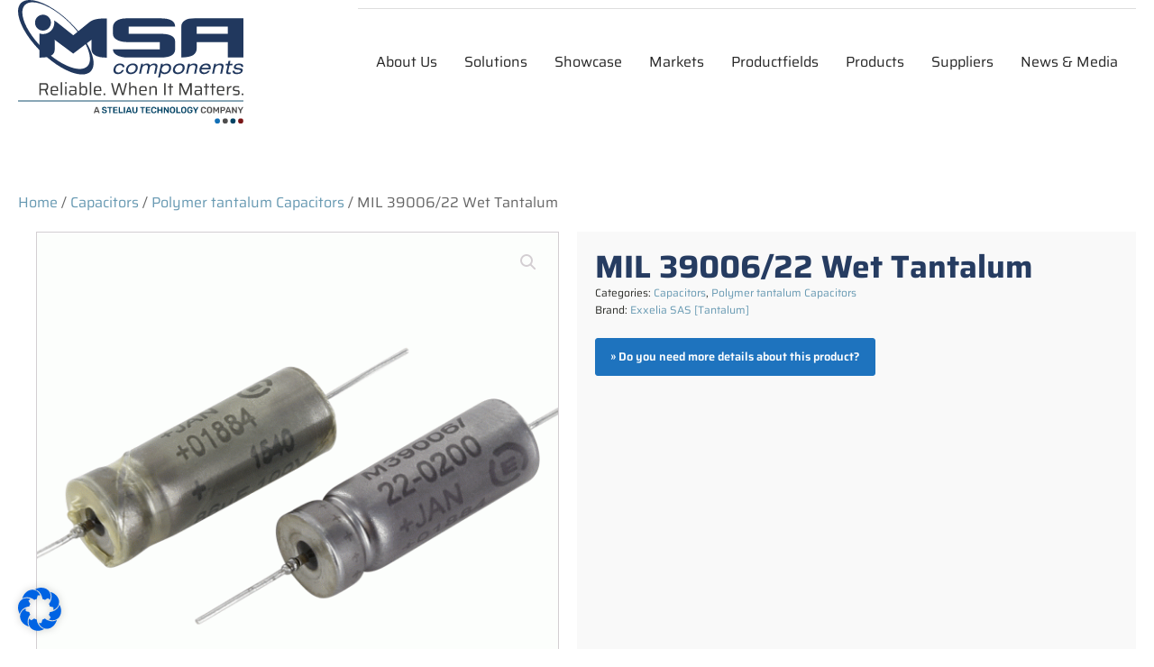

--- FILE ---
content_type: text/css
request_url: https://msa-components.com/wp-content/uploads/oxygen/css/8497.css?cache=1718387588&ver=6.9
body_size: 4194
content:
#section-20-225 > .ct-section-inner-wrap{padding-top:40px;padding-right:0;padding-bottom:0;padding-left:0;display:grid;justify-items:center;align-items:stretch;grid-template-columns:repeat(4,minmax(200px,1fr));grid-column-gap:20px;grid-row-gap:20px}#section-20-225{display:block}#section-20-225{-webkit-font-smoothing:antialiased;-moz-osx-font-smoothing:grayscale;background-color:#22385e;font-family:'Roboto';text-align:left}#section-130-8497 > .ct-section-inner-wrap{padding-top:0;padding-bottom:0;align-items:flex-start}#section-130-8497{background-color:rgba(34,56,94,0.98);text-align:left}@media (max-width:767px){#section-20-225 > .ct-section-inner-wrap{padding-top:20px}}@media (max-width:479px){#section-20-225 > .ct-section-inner-wrap{display:flex;flex-direction:column}#section-20-225{display:block}}#div_block-16-225{flex-direction:row;display:flex;align-items:center;border-top-width:1px;border-top-style:none;border-top-color:#dddddd;border-right-style:none;border-bottom-style:none;border-left-style:none}#div_block-101-8497{useCustomTag:false}#div_block-105-8497{width:50%;border-top-style:none;border-right-style:none;border-bottom-style:none;border-left-style:none}#div_block-107-8497{width:50%;background-color:#f9f9f9;margin-top:20px;margin-bottom:20px}#div_block-22-225{align-items:stretch;grid-template-columns:repeat(1,minmax(200px,1fr));grid-column-gap:5px;grid-row-gap:5px;width:auto%;padding-right:20px;margin-right:0px;padding-left:0px;text-align:left;display:grid}#div_block-26-225{width:NaN%;padding-left:0px;display:flex;margin-bottom:0px;font-family:'Saira'}#div_block-33-225{width:NaN%}#div_block-40-225{width:NaN%}#div_block-126-8497{width:100%;align-items:flex-start;text-align:left}#div_block-47-225{width:100.00%;flex-direction:column;display:flex;align-items:flex-start;padding-left:20px;padding-right:20px;justify-content:flex-start;text-align:center;font-family:'Saira'}#div_block-48-225{flex-direction:row;display:flex;align-items:flex-start;justify-content:flex-start;text-align:right}#div_block-52-225{width:100.00%;flex-direction:row;display:flex;align-items:center;padding-left:20px;padding-right:20px;padding-top:18px;padding-bottom:18px;border-top-color:rgba(22,22,22,0.1);border-top-width:1px;border-top-style:none;font-family:'Saira';border-right-style:none;border-bottom-style:none;border-left-style:none}#div_block-55-225{margin-left:auto;flex-direction:row;display:flex;align-items:center;justify-content:center;text-align:center}@media (max-width:1300px){#div_block-16-225{border-top-style:solid}}@media (max-width:991px){#div_block-16-225{display:flex;align-items:center;text-align:center;border-top-style:none;border-right-style:none;border-bottom-style:none;border-left-style:none}}@media (max-width:991px){#div_block-22-225{padding-right:20px;padding-left:20px}}@media (max-width:767px){#div_block-16-225{flex-direction:column;display:flex;border-top-style:none;border-right-style:none;border-bottom-style:none;border-left-style:none}}@media (max-width:767px){#div_block-47-225{flex-direction:column;display:flex;align-items:center;justify-content:center;text-align:center;margin-bottom:24px}}@media (max-width:767px){#div_block-52-225{flex-direction:column;display:flex;align-items:center;text-align:center;justify-content:center}}@media (max-width:767px){#div_block-55-225{margin-left:-18auto}}@media (max-width:479px){#div_block-16-225{flex-direction:column;display:flex;align-items:center;text-align:center;border-top-width:0px;border-right-width:0px;border-bottom-width:0px;border-left-width:0px;border-top-style:none;border-right-style:none;border-bottom-style:none;border-left-style:none}}@media (max-width:479px){#div_block-105-8497{padding-left:0px;padding-right:0px}}@media (max-width:479px){#div_block-22-225{flex-direction:column;display:flex;text-align:left;padding-left:20px}}@media (max-width:479px){#div_block-26-225{flex-direction:column;display:flex;align-items:flex-start;text-align:center;padding-left:20px}}@media (max-width:479px){#div_block-33-225{flex-direction:column;display:flex;align-items:flex-start;text-align:center;padding-left:20px}}@media (max-width:479px){#div_block-40-225{flex-direction:column;display:flex;align-items:flex-start;text-align:center;padding-left:20px}}@media (max-width:479px){#div_block-47-225{text-align:center;align-items:flex-start;padding-left:0px}}@media (max-width:479px){#div_block-48-225{flex-direction:column;display:flex;margin-bottom:24px}}@media (max-width:479px){#div_block-52-225{padding-top:0px;padding-right:0px;padding-bottom:0px;padding-left:0px}}@media (max-width:479px){#div_block-55-225{flex-direction:column;display:flex;padding-left:0px;padding-top:0px;padding-right:0px;padding-bottom:0px}}@media (max-width:991px){#new_columns-104-8497> .ct-div-block{width:100% !important}}#headline-27-225{useCustomTag:true}#headline-34-225{useCustomTag:true}#headline-41-225{useCustomTag:true}#text_block-118-8497{margin-bottom:20px;margin-top:20px}#text_block-24-225{color:rgba(255,255,255,0.75);font-size:16px;margin-top:12px;margin-bottom:28px;line-height:1.6;-webkit-font-smoothing:antialiased;-moz-osx-font-smoothing:grayscale;font-weight:300}#link_text-50-225{font-size:16px;line-height:1.4;transition-duration:0.5s;transition-timing-function:ease;transition-property:all;margin-right:20px;color:#ffffff}#link_text-50-225:hover{color:#2467b1}#link_text-97-13{font-size:16px;line-height:1.4;transition-duration:0.5s;transition-timing-function:ease;transition-property:all;color:#ffffff}#link_text-97-13:hover{color:#2467b1}@media (max-width:767px){#link-12-225{margin-top:12px;margin-bottom:24px}}#link_button-111-8497{}#link_button-111-8497{margin-top:13px;font-size:0.8rem;font-weight:600}#link_button-114-8497{background-color:#144291;border:1px solid #144291}#link_button-71-13{background-color:#2467b1;border:1px solid #2467b1}#link_button-71-13{font-weight:900}#image-121-8497{width:250px}#image-67-13{margin-right:0px;margin-bottom:0px;width:90%}#inner_content-19-225{margin-top:0px;display:none}#_nav_menu-17-225 .oxy-nav-menu-hamburger-line{background-color:#262626}@media (max-width:991px){#_nav_menu-17-225 .oxy-nav-menu-list{display:none}#_nav_menu-17-225 .oxy-menu-toggle{display:initial}#_nav_menu-17-225.oxy-nav-menu.oxy-nav-menu-open .oxy-nav-menu-list{display:initial}}#_nav_menu-17-225.oxy-nav-menu.oxy-nav-menu-open{margin-top:0 !important;margin-right:0 !important;margin-left:0 !important;margin-bottom:0 !important}#_nav_menu-17-225.oxy-nav-menu.oxy-nav-menu-open .menu-item a{color:#144291;padding-top:12px;padding-bottom:12px;padding-left:15px;padding-right:15px}#_nav_menu-17-225.oxy-nav-menu.oxy-nav-menu-open .menu-item a:hover{color:#2467b1}#_nav_menu-17-225 .oxy-nav-menu-hamburger-wrap{width:24px;height:24px}#_nav_menu-17-225 .oxy-nav-menu-hamburger{width:24px;height:19px}#_nav_menu-17-225 .oxy-nav-menu-hamburger-line{height:3px;background-color:#2467b1}#_nav_menu-17-225 .oxy-nav-menu-hamburger-wrap:hover .oxy-nav-menu-hamburger-line{background-color:#144291}#_nav_menu-17-225.oxy-nav-menu-open .oxy-nav-menu-hamburger .oxy-nav-menu-hamburger-line:first-child{top:8px}#_nav_menu-17-225.oxy-nav-menu-open .oxy-nav-menu-hamburger .oxy-nav-menu-hamburger-line:last-child{top:-8px}#_nav_menu-17-225 .menu-item > .sub-menu{transition-duration:0.4s}#_nav_menu-17-225{margin-right:0px;font-family:'Open Sans';letter-spacing:-1px}#_nav_menu-17-225 .oxy-nav-menu-list{flex-direction:row}#_nav_menu-17-225 .menu-item a{font-size:16px;font-weight:400;letter-spacing:0px;text-transform:none;padding-top:24px;padding-bottom:24px;padding-left:15px;padding-right:15px;-webkit-font-smoothing:antialiased;-moz-osx-font-smoothing:grayscale;color:#262626;transition-duration:0.4s}#_nav_menu-17-225 .current-menu-item a{padding-bottom:22px;border-bottom-width:2px;color:#2467b1}#_nav_menu-17-225.oxy-nav-menu:not(.oxy-nav-menu-open) .sub-menu{background-color:#2467b1}#_nav_menu-17-225.oxy-nav-menu:not(.oxy-nav-menu-open) .menu-item a{justify-content:flex-start}#_nav_menu-17-225.oxy-nav-menu:not(.oxy-nav-menu-open) .sub-menu .menu-item a{border:0;padding-top:24px;padding-bottom:24px;padding-top:16px;padding-bottom:16px}#_nav_menu-17-225.oxy-nav-menu:not(.oxy-nav-menu-open) .oxy-nav-menu-list .sub-menu .menu-item a:hover{padding-top:16px;padding-bottom:16px}#_nav_menu-17-225 .menu-item:focus-within a,#_nav_menu-17-225 .menu-item:hover a{color:#ffffff;padding-bottom:24px;border-bottom-width:0px;background-color:#2467b1}#_nav_menu-17-225.oxy-nav-menu:not(.oxy-nav-menu-open) .sub-menu:hover{background-color:#2467b1}#_nav_menu-17-225.oxy-nav-menu:not(.oxy-nav-menu-open) .menu-item a:hover{justify-content:flex-start}#_nav_menu-17-225.oxy-nav-menu:not(.oxy-nav-menu-open) .sub-menu .menu-item a:hover{border:0;padding-top:24px;padding-bottom:24px;color:#ffffff;background-color:#144291}#_nav_menu-96-13 .oxy-nav-menu-hamburger-line{background-color:rgba(255,255,255,0.5)}#_nav_menu-96-13.oxy-nav-menu.oxy-nav-menu-open{margin-top:0 !important;margin-right:0 !important;margin-left:0 !important;margin-bottom:0 !important}#_nav_menu-96-13.oxy-nav-menu.oxy-nav-menu-open .menu-item a{padding-top:20px;padding-bottom:20px;padding-left:20px;padding-right:20px}#_nav_menu-96-13 .oxy-nav-menu-hamburger-wrap{width:40px;height:40px;margin-top:10px;margin-bottom:10px}#_nav_menu-96-13 .oxy-nav-menu-hamburger{width:40px;height:32px}#_nav_menu-96-13 .oxy-nav-menu-hamburger-line{height:6px}#_nav_menu-96-13.oxy-nav-menu-open .oxy-nav-menu-hamburger .oxy-nav-menu-hamburger-line:first-child{top:13px}#_nav_menu-96-13.oxy-nav-menu-open .oxy-nav-menu-hamburger .oxy-nav-menu-hamburger-line:last-child{top:-13px}#_nav_menu-96-13 .menu-item > .sub-menu{transition-duration:0.2s}#_nav_menu-96-13{transition-duration:0.5s;transition-timing-function:ease-in-out;transition-property:hover;transition-delay:0.2s}#_nav_menu-96-13 .oxy-nav-menu-list{flex-direction:row}#_nav_menu-96-13 .menu-item a{padding-top:20px;padding-left:20px;padding-right:20px;padding-bottom:20px;color:rgba(255,255,255,0.5);transition-duration:0.2s;font-size:0.9rem}#_nav_menu-96-13.oxy-nav-menu:not(.oxy-nav-menu-open) .sub-menu .menu-item a{border:0;padding-top:20px;padding-bottom:20px}#_nav_menu-96-13:hover{transition-duration:0.2s;transition-timing-function:ease;transition-property:all}#_nav_menu-96-13 .menu-item:focus-within a,#_nav_menu-96-13 .menu-item:hover a{color:#2467b1}#_nav_menu-96-13.oxy-nav-menu:not(.oxy-nav-menu-open) .sub-menu .menu-item a:hover{border:0;padding-top:20px;padding-bottom:20px}@media (max-width:1300px){#_nav_menu-17-225{padding-top:22px;padding-left:5px;padding-right:5px;padding-bottom:22px}#_nav_menu-17-225.oxy-nav-menu:not(.oxy-nav-menu-open) .sub-menu .menu-item a{border:0}}@media (max-width:1300px){#_nav_menu-96-13{color:rgba(255,255,255,0.75);font-family:'Saira';font-size:0.8rem}#_nav_menu-96-13.oxy-nav-menu:not(.oxy-nav-menu-open) .sub-menu .menu-item a{border:0}}@media (max-width:991px){#_nav_menu-17-225{display:none}#_nav_menu-17-225.oxy-nav-menu:not(.oxy-nav-menu-open) .sub-menu .menu-item a{border:0}}@media (max-width:767px){#_nav_menu-17-225{margin-right:0px;border-top-width:0px;border-right-width:0px;border-bottom-width:0px;border-left-width:0px;border-top-style:none;border-right-style:none;border-bottom-style:none;border-left-style:none;display:none}#_nav_menu-17-225.oxy-nav-menu:not(.oxy-nav-menu-open) .sub-menu .menu-item a{border:0}}@media (max-width:479px){#_nav_menu-17-225{border-top-width:0px;border-right-width:0px;border-bottom-width:0px;border-left-width:0px;border-top-style:none;border-right-style:none;border-bottom-style:none;border-left-style:none}#_nav_menu-17-225.oxy-nav-menu:not(.oxy-nav-menu-open) .sub-menu .menu-item a{border:0}}#shortcode-113-8497{background-color:#f7f7f7;margin-top:10px;margin-right:10px;margin-bottom:10px;margin-left:10px;padding-top:10px;padding-right:10px;padding-bottom:10px;padding-left:10px}@media (max-width:479px){#shortcode-113-8497{padding-top:100px;padding-right:0px;padding-bottom:0px;padding-left:0px;margin-top:100px;margin-right:0px;margin-bottom:0px;margin-left:0px}}#_header-2-225{margin-top:0px}.oxy-header.oxy-sticky-header-active > #_header_row-10-225.oxygen-show-in-sticky-only{display:block}#_header_row-10-225{border-bottom-width:1px;border-bottom-style:none;border-bottom-color:#dddddd;margin-top:0px;border-top-style:none;border-right-style:none;border-left-style:none;margin-right:0px}@media (max-width:479px){.oxy-header.oxy-sticky-header-active > #_header_row-10-225.oxygen-show-in-sticky-only{display:block}#_header_row-10-225{border-top-width:0px;border-right-width:0px;border-bottom-width:0px;border-left-width:0px;border-top-style:none;border-right-style:none;border-bottom-style:none;border-left-style:none}}#_social_icons-51-225.oxy-social-icons{flex-direction:row;margin-right:-12px;margin-bottom:-12px}#_social_icons-51-225.oxy-social-icons a{font-size:32px;margin-right:12px;margin-bottom:12px;border-radius:0;background-color:#2467b1}#_social_icons-51-225.oxy-social-icons a:hover{background-color:rgba(22,22,22,0.1)}#_social_icons-51-225.oxy-social-icons a svg{width:0.5em;height:0.5em;color:#ffffff}#_social_icons-51-225{float:right;padding-left:50px}#modal-112-8497{width:70%;background-color:#ffffff;flex-direction:row;display:flex;justify-content:center;backdrop-color:rgba(34,56,94,0.98);modal-position:center;text-align:left;align-items:flex-start}@media (max-width:767px){#modal-112-8497{width:90%;text-align:center;flex-direction:column;display:flex}}@media (max-width:479px){#modal-112-8497{padding-left:0px;margin-left:0px;margin-top:0px;padding-top:25px;padding-bottom:25px;padding-right:0px;margin-right:0px;margin-bottom:0px;text-align:center;flex-direction:column;display:flex;max-height:100%}}.oxy-product-builder{width:100%}.oxy-product-builder .oxy-product-wrapper-inner{display:flex;flex-direction:column}.woocommerce #reviews #comments h2{margin-bottom:24px}.woocommerce #reviews #comments ol.commentlist{padding-left:0}.woocommerce div.product form.cart .variations{margin-bottom:0}.woocommerce div.product form.cart .reset_variations::before{content:'×';margin-right:4px}.woocommerce .oxy-product-cart-button p.price,.woocommerce .oxy-product-cart-button span.price.woocommerce div.product p.price,.woocommerce div.product span.price{font-size:inherit}.woocommerce div.product .single_variation_wrap{width:100%}.woocommerce .product_meta span{font-size:12px}.woocommerce .product_meta{display:flex;flex-direction:column}.woocommerce .tagged_as{display:block}#-product-title-108-8497{color:rgba(34,56,94,0.98)}.oxy-product-description > p:first-child{margin-top:0}.oxy-product-description > p:last-child{margin-bottom:0}#-product-description-110-8497 p{color:#262626;font-size:0.9rem;font-weight:300}#-product-description-110-8497{color:#b9621a;margin-top:9px;padding-top:0px;margin-right:0px;margin-bottom:0px;margin-left:0px;padding-right:0px;padding-bottom:0px;padding-left:0px}.oxy-product-images{position:relative;width:100%}.woocommerce div.product .oxy-product-images div.images.woocommerce-product-gallery{width:100%}.woocommerce div.product .oxy-product-images div.images{margin-bottom:0}.woocommerce div.product .oxy-product-images div.images .flex-control-thumbs,.woocommerce div.product div.images .flex-control-thumbs{display:flex;flex-wrap:wrap}.woocommerce div.product .oxy-product-images div.images .flex-control-thumbs,.woocommerce div.product div.images .flex-control-thumbs{display:flex;flex-direction:row;flex-wrap:nowrap;width:100%;overflow:auto}.woocommerce div.product .oxy-product-images div.images .flex-control-thumbs li,.woocommerce div.product div.images .flex-control-thumbs li{width:23%;flex-shrink:0;overflow:hidden}.woocommerce div.product .oxy-product-images div.images .woocommerce-product-gallery__trigger,.woocommerce div.product div.images .woocommerce-product-gallery__trigger{background:transparent}.woocommerce div.product .oxy-product-images div.images .woocommerce-product-gallery__trigger:before,.woocommerce div.product div.images .woocommerce-product-gallery__trigger:before{border:2px solid #d3ced2}.woocommerce div.product .oxy-product-images div.images .woocommerce-product-gallery__trigger:after,.woocommerce div.product div.images .woocommerce-product-gallery__trigger:after{background:#d3ced2}.woocommerce div.product .oxy-product-images div.images .woocommerce-product-gallery__trigger:hover:before,.woocommerce div.product div.images .woocommerce-product-gallery__trigger:hover:before{border:2px solid #00adef}.woocommerce div.product .oxy-product-images div.images .woocommerce-product-gallery__trigger:hover:after,.woocommerce div.product div.images .woocommerce-product-gallery__trigger:hover:after{background:#00adef}#-product-images-106-8497{border-top-width:0px;border-right-width:0px;border-bottom-width:0px;border-left-width:0px;border-top-style:none;border-right-style:none;border-bottom-style:none;border-left-style:none}.woocommerce .oxy-product-tabs #review_form #respond .form-submit input{background:#65bec2;border-color:#65bec2}.woocommerce .star-rating span{color:#65bec2}.woocommerce .oxy-product-tabs #reviews #comments ol.commentlist li .comment-text{border-top-color:#65bec2}.woocommerce .oxy-product-tabs #review_form #respond textarea:focus{border-color:#65bec2;box-shadow:#65bec2 0 0 5px}.woocommerce .oxy-product-tabs #review_form #respond .form-submit input:hover{background:#6799b2;border-color:#6799b2}.woocommerce .oxy-product-tabs .comment-form-rating a{color:#6799b2}.woocommerce .oxy-product-tabs #reviews #comments ol.commentlist li img.avatar{border-radius:100px;border:1px solid #d3ced2;width:36px;background:#ffffff}.woocommerce .oxy-product-tabs #reviews #comments h2,.woocommerce .oxy-product-tabs span.comment-reply-title{color:#000000 ;font-family:inherit}.woocommerce .oxy-product-tabs #review_form #respond .form-submit input{color:#ffffff;border-radius:4px}.woocommerce .oxy-product-tabs #review_form #respond .form-submit{margin-bottom:0}.woocommerce .oxy-product-tabs form.comment-form label{color:#666666}.woocommerce .oxy-product-tabs #review_form #respond{padding:20px;background:#ffffff;border:1px solid #d3ced2;box-shadow:var(--box-shadow) 0 10px 20px;border-radius:0}.woocommerce .oxy-product-tabs strong.woocommerce-review__author{color:#000000}.woocommerce .oxy-product-tabs time.woocommerce-review__published-date{color:#d3ced2;font-style:italic}.woocommerce .oxy-product-tabs em.woocommerce-review__verified{color:#d3ced2}.woocommerce .oxy-product-tabs #reviews #comments ol.commentlist li .comment-text{background:#ffffff;border-radius:0}.woocommerce .oxy-product-tabs #reviews #comments ol.commentlist li .comment-text p{color:#666666}.woocommerce .woocommerce-breadcrumb{margin-bottom:0}.oxy-back-to-top{cursor:pointer;position:fixed;bottom:0;right:0;z-index:99;margin:30px;display:inline-flex;align-items:center;justify-content:center;opacity:0;visibility:hidden;transition-property:opacity,visibility;transition-duration:0.3s}.oxygen-builder-body .oxy-back-to-top{opacity:1;visibility:visible}.oxy-back-to-top.btt-visible{opacity:1;visibility:visible}.oxy-back-to-top_inner{display:inline-flex;flex-direction:column;align-items:center;color:inherit;text-decoration:none}.oxy-back-to-top_image{height:auto;max-width:100%;width:90px}.oxy-back-to-top_icon{display:flex;align-items:center;justify-content:center}.oxy-back-to-top_icon svg{fill:currentColor;width:1em;height:1em;pointer-events:none}#-back-to-top-98-13{background-color:#ffffff;padding-left:15px;padding-top:15px;padding-right:15px;padding-bottom:15px}@media (max-width:479px){.oxy-back-to-top{cursor:pointer;position:fixed;bottom:0;right:0;z-index:99;margin:30px;display:inline-flex;align-items:center;justify-content:center;opacity:0;visibility:hidden;transition-property:opacity,visibility;transition-duration:0.3s}.oxygen-builder-body .oxy-back-to-top{opacity:1;visibility:visible}.oxy-back-to-top.btt-visible{opacity:1;visibility:visible}.oxy-back-to-top_inner{display:inline-flex;flex-direction:column;align-items:center;color:inherit;text-decoration:none}.oxy-back-to-top_image{height:auto;max-width:100%;width:90px}.oxy-back-to-top_icon{display:flex;align-items:center;justify-content:center}.oxy-back-to-top_icon svg{fill:currentColor;width:1em;height:1em;pointer-events:none}#-back-to-top-98-13{font-size:0.75em;color:#144291;font-weight:500}}.oxy-pro-menu-list{display:flex;padding:0;margin:0;align-items:center}.oxy-pro-menu .oxy-pro-menu-list .menu-item{list-style-type:none;display:flex;flex-direction:column;width:100%;transition-property:background-color,color,border-color}.oxy-pro-menu-list > .menu-item{white-space:nowrap}.oxy-pro-menu .oxy-pro-menu-list .menu-item a{text-decoration:none;border-style:solid;border-width:0;transition-timing-function:ease-in-out;transition-property:background-color,color,border-color;border-color:transparent}.oxy-pro-menu .oxy-pro-menu-list li.current-menu-item > a,.oxy-pro-menu .oxy-pro-menu-list li.menu-item:hover > a{border-color:currentColor}.oxy-pro-menu .menu-item,.oxy-pro-menu .sub-menu{position:relative}.oxy-pro-menu .menu-item .sub-menu{padding:0;flex-direction:column;white-space:nowrap;display:flex;visibility:hidden;position:absolute;z-index:9999999;top:100%;transition-property:opacity,transform,visibility}.oxy-pro-menu-off-canvas .sub-menu:before,.oxy-pro-menu-open .sub-menu:before{display:none}.oxy-pro-menu .menu-item .sub-menu.aos-animate,.oxy-pro-menu-init .menu-item .sub-menu[data-aos^=flip]{visibility:visible}.oxy-pro-menu-container:not(.oxy-pro-menu-init) .menu-item .sub-menu[data-aos^=flip]{transition-duration:0s}.oxy-pro-menu .sub-menu .sub-menu,.oxy-pro-menu.oxy-pro-menu-vertical .sub-menu{left:100%;top:0}.oxy-pro-menu .sub-menu.sub-menu-left{right:0;left:auto !important;margin-right:100%}.oxy-pro-menu-list > .menu-item > .sub-menu.sub-menu-left{margin-right:0}.oxy-pro-menu .sub-menu li.menu-item{flex-direction:column}.oxy-pro-menu-mobile-open-icon,.oxy-pro-menu-mobile-close-icon{display:none;cursor:pointer;align-items:center}.oxy-pro-menu-off-canvas .oxy-pro-menu-mobile-close-icon,.oxy-pro-menu-open .oxy-pro-menu-mobile-close-icon{display:inline-flex}.oxy-pro-menu-mobile-open-icon > svg,.oxy-pro-menu-mobile-close-icon > svg{fill:currentColor}.oxy-pro-menu-mobile-close-icon{position:absolute}.oxy-pro-menu.oxy-pro-menu-open .oxy-pro-menu-container{width:100%;position:fixed;top:0;right:0;left:0;bottom:0;display:flex;align-items:center;justify-content:center;overflow:auto;z-index:2147483642 !important;background-color:#fff}.oxy-pro-menu .oxy-pro-menu-container.oxy-pro-menu-container{transition-property:opacity,transform,visibility}.oxy-pro-menu .oxy-pro-menu-container.oxy-pro-menu-container[data-aos^=slide]{transition-property:transform}.oxy-pro-menu .oxy-pro-menu-container.oxy-pro-menu-off-canvas-container,.oxy-pro-menu .oxy-pro-menu-container.oxy-pro-menu-off-canvas-container[data-aos^=flip]{visibility:visible !important}.oxy-pro-menu .oxy-pro-menu-open-container .oxy-pro-menu-list,.oxy-pro-menu .oxy-pro-menu-off-canvas-container .oxy-pro-menu-list{align-items:center;justify-content:center;flex-direction:column}.oxy-pro-menu.oxy-pro-menu-open > .oxy-pro-menu-container{max-height:100vh;overflow:auto;width:100%}.oxy-pro-menu.oxy-pro-menu-off-canvas > .oxy-pro-menu-container{max-height:100vh;overflow:auto;z-index:1000}.oxy-pro-menu-container > div:first-child{margin:auto}.oxy-pro-menu-off-canvas-container{display:flex !important;position:fixed;width:auto;align-items:center;justify-content:center}.oxy-pro-menu-off-canvas-container a,.oxy-pro-menu-open-container a{word-break:break-word}.oxy-pro-menu.oxy-pro-menu-off-canvas .oxy-pro-menu-list{align-items:center;justify-content:center;flex-direction:column}.oxy-pro-menu.oxy-pro-menu-off-canvas .oxy-pro-menu-container .oxy-pro-menu-list .menu-item,.oxy-pro-menu.oxy-pro-menu-open .oxy-pro-menu-container .oxy-pro-menu-list .menu-item{flex-direction:column;width:100%;text-align:center}.oxy-pro-menu.oxy-pro-menu-off-canvas .sub-menu,.oxy-pro-menu.oxy-pro-menu-open .sub-menu{display:none;visibility:visible;opacity:1;position:static;align-items:center;justify-content:center;white-space:normal;width:100%}.oxy-pro-menu.oxy-pro-menu-off-canvas .menu-item,.oxy-pro-menu.oxy-pro-menu-open .menu-item{justify-content:center;min-height:32px}.oxy-pro-menu .menu-item.menu-item-has-children,.oxy-pro-menu .sub-menu .menu-item.menu-item-has-children{flex-direction:row;align-items:center}.oxy-pro-menu .menu-item > a{display:inline-flex;align-items:center;justify-content:center}.oxy-pro-menu.oxy-pro-menu-off-canvas .menu-item-has-children > a .oxy-pro-menu-dropdown-icon-click-area,.oxy-pro-menu.oxy-pro-menu-open .menu-item-has-children > a .oxy-pro-menu-dropdown-icon-click-area{min-width:32px;min-height:32px}.oxy-pro-menu .menu-item-has-children > a .oxy-pro-menu-dropdown-icon-click-area{display:flex;align-items:center;justify-content:center}.oxy-pro-menu .menu-item-has-children > a svg{width:1.4em;height:1.4em;fill:currentColor;transition-property:transform}.oxy-pro-menu.oxy-pro-menu-off-canvas .menu-item > a svg,.oxy-pro-menu.oxy-pro-menu-open .menu-item > a svg{width:1em;height:1em}.oxy-pro-menu-off-canvas .oxy-pro-menu-container:not(.oxy-pro-menu-dropdown-links-toggle) .oxy-pro-menu-dropdown-icon-click-area,.oxy-pro-menu-open .oxy-pro-menu-container:not(.oxy-pro-menu-dropdown-links-toggle) .oxy-pro-menu-dropdown-icon-click-area{display:none}.oxy-pro-menu-off-canvas .menu-item:not(.menu-item-has-children) .oxy-pro-menu-dropdown-icon-click-area,.oxy-pro-menu-open .menu-item:not(.menu-item-has-children) .oxy-pro-menu-dropdown-icon-click-area{min-height:32px;width:0px}.oxy-pro-menu.oxy-pro-menu-off-canvas .oxy-pro-menu-show-dropdown:not(.oxy-pro-menu-dropdown-links-toggle) .oxy-pro-menu-list .menu-item-has-children,.oxy-pro-menu.oxy-pro-menu-open .oxy-pro-menu-show-dropdown:not(.oxy-pro-menu-dropdown-links-toggle) .oxy-pro-menu-list .menu-item-has-children{padding-right:0px}.oxy-pro-menu-container .menu-item a{width:100%;text-align:center}.oxy-pro-menu-container:not(.oxy-pro-menu-open-container):not(.oxy-pro-menu-off-canvas-container) ul:not(.sub-menu) > li > .sub-menu{top:100%;left:0}.oxy-pro-menu-container:not(.oxy-pro-menu-open-container):not(.oxy-pro-menu-off-canvas-container) .sub-menu .sub-menu{top:0;left:100%}.oxy-pro-menu-container:not(.oxy-pro-menu-open-container):not(.oxy-pro-menu-off-canvas-container) a{-webkit-tap-highlight-color:transparent}.oxy-pro-menu-dropdown-links-toggle.oxy-pro-menu-open-container .menu-item-has-children ul,.oxy-pro-menu-dropdown-links-toggle.oxy-pro-menu-off-canvas-container .menu-item-has-children ul{border-radius:0px !important;width:100%}.oxy-pro-menu-dropdown-animating[data-aos*="down"]{pointer-events:none}.sub-menu .oxy-pro-menu-dropdown-animating[data-aos*="down"]{pointer-events:auto}.sub-menu .oxy-pro-menu-dropdown-animating[data-aos*="right"]{pointer-events:none}.sub-menu .oxy-pro-menu-dropdown-animating.sub-menu-left[data-aos*="left"]{pointer-events:none}.oxy-pro-menu-dropdown-animating-out{pointer-events:none}.oxy-pro-menu-list .menu-item a{border-color:transparent}.oxy-pro-menu-list .menu-item.current-menu-item a,.oxy-pro-menu-list .menu-item.menu-item.menu-item.menu-item a:focus-within,.oxy-pro-menu-list .menu-item.menu-item.menu-item.menu-item a:hover{border-color:currentColor}@media (max-width:1300px){#-pro-menu-99-13 .oxy-pro-menu-mobile-open-icon{display:inline-flex}#-pro-menu-99-13.oxy-pro-menu-open .oxy-pro-menu-mobile-open-icon{display:none}#-pro-menu-99-13 .oxy-pro-menu-container{visibility:hidden;position:fixed}#-pro-menu-99-13.oxy-pro-menu-open .oxy-pro-menu-container{visibility:visible}}#-pro-menu-99-13 .oxy-pro-menu-open-container .oxy-pro-menu-list .menu-item-has-children .oxy-pro-menu-dropdown-icon-click-area,#-pro-menu-99-13 .oxy-pro-menu-off-canvas-container .oxy-pro-menu-list .menu-item-has-children .oxy-pro-menu-dropdown-icon-click-area{margin-right:-4px}#-pro-menu-99-13{display:none;menu-dropdown-animation:fade-left}@media (max-width:991px){#-pro-menu-99-13 .oxy-pro-menu-show-dropdown .oxy-pro-menu-list .menu-item-has-children > a svg{font-size:0.8em}#-pro-menu-99-13 .oxy-pro-menu-mobile-close-icon{font-weight:600;font-size:1em}#-pro-menu-99-13 .oxy-pro-menu-open-container .oxy-pro-menu-list .menu-item,#-pro-menu-99-13 .oxy-pro-menu-open-container .oxy-pro-menu-list .menu-item a,#-pro-menu-99-13 .oxy-pro-menu-off-canvas-container .oxy-pro-menu-list .menu-item,#-pro-menu-99-13 .oxy-pro-menu-off-canvas-container .oxy-pro-menu-list .menu-item a{font-size:1em}#-pro-menu-99-13 .oxy-pro-menu-dropdown-links-toggle.oxy-pro-menu-open-container .menu-item-has-children ul,#-pro-menu-99-13 .oxy-pro-menu-dropdown-links-toggle.oxy-pro-menu-off-canvas-container .menu-item-has-children ul{background-color:rgba(0,0,0,0)}#-pro-menu-99-13{display:block;align-items:flex-end;justify-content:center;flex-wrap:wrap-reverse;font-size:0.9em;text-align:justify}}@media (max-width:767px){#-pro-menu-99-13{display:flex}}@media (max-width:479px){#-pro-menu-99-13{display:flex}}